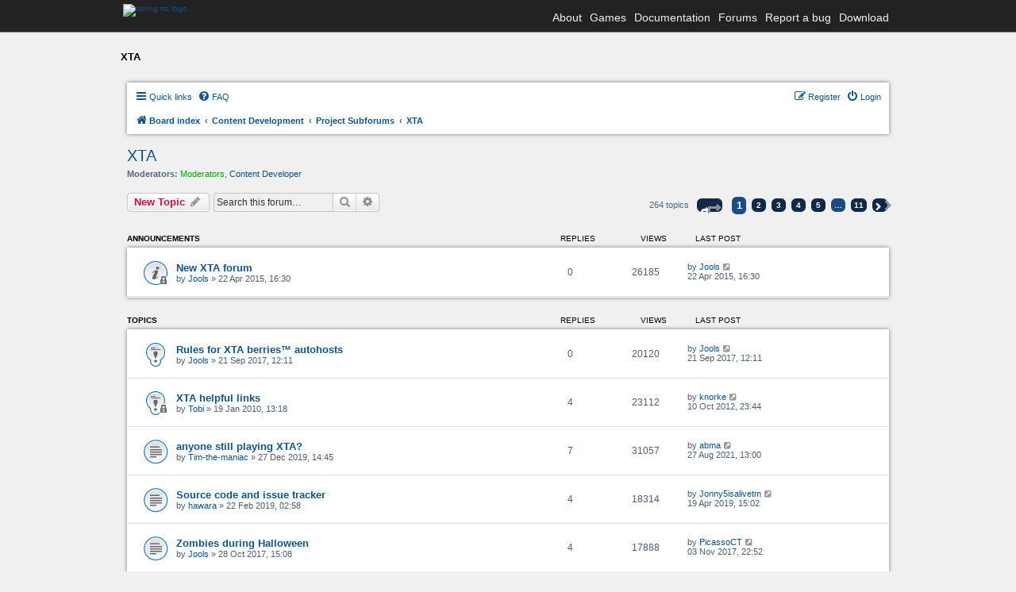

--- FILE ---
content_type: text/html; charset=UTF-8
request_url: https://springrts.com/phpbb/viewforum.php?f=48&sid=a14b3ff30f3cd003cefd2638f8ec19d7
body_size: 10141
content:
<!DOCTYPE html>
<html dir="ltr" lang="en-gb">
<head>
<meta charset="utf-8" />
<meta name="viewport" content="width=device-width" />
<link rel="stylesheet" href="/font-awesome/css/font-awesome.min.css">


	<link href="/fonts/freesans.css" rel="stylesheet" type="text/css" />
	<script src="/fonts/freesans_opera.js" type="text/javascript"></script>
	<link href="/styles.css?v=2" rel="stylesheet" type="text/css" />
	<script src="/external/lytebox/lytebox.js" type="text/javascript"></script>
	<link rel="stylesheet" href="/external/lytebox/lytebox.css" type="text/css" media="screen" />
	<link href='/phpbb/styles/spring/theme/header-navbar.css' rel='stylesheet' type='text/css' />

	<script type="text/javascript">
	// <![CDATA[
		// forum stylesheet isn't ready for smallscreen rendering yet
		if (document.URL.toLowerCase().search("phpbb") == -1) {
			document.write("<meta name='viewport' content='width=device-width, initial-scale=1.0' />");
		}
	// ]]>
	</script>

	


<title>XTA - Spring RTS Engine</title>

	<link rel="alternate" type="application/atom+xml" title="Feed - Spring RTS Engine" href="/phpbb/app.php/feed?sid=eebf3620ae94baafb887a383eed0c6e2" />	<link rel="alternate" type="application/atom+xml" title="Feed - News" href="/phpbb/app.php/feed?sid=eebf3620ae94baafb887a383eed0c6e2?mode=news" />				<link rel="alternate" type="application/atom+xml" title="Feed - Forum - XTA" href="/phpbb/app.php/feed?sid=eebf3620ae94baafb887a383eed0c6e2?f=48" />	
	<link rel="canonical" href="https://springrts.com/phpbb/viewforum.php?f=48" />

<!--
	phpBB style name: spring
	Based on style:   prosilver (this is the default phpBB3 style)
	Original author:  Tom Beddard ( http://www.subBlue.com/ )
	Modified by:
-->

<link href="./styles/spring/theme/print.css?assets_version=89" rel="stylesheet" type="text/css" media="print" title="printonly" />
<link href="./styles/spring/theme/stylesheet.css?assets_version=89" rel="stylesheet" type="text/css" media="screen, projection" />
<link href="./styles/spring/theme/en/stylesheet.css?assets_version=89" rel="stylesheet" type="text/css" media="screen, projection" />
<link href="./styles/spring/theme/responsive.css?assets_version=89" rel="stylesheet" type="text/css" media="only screen and (max-width: 700px), only screen and (max-device-width: 700px)" />



<!--[if lte IE 9]>
	<link href="./styles/spring/theme/tweaks.css?assets_version=89" rel="stylesheet" type="text/css" media="screen, projection" />
<![endif]-->

<link href="./styles/prosilver/theme/stylesheet.css?assets_version=89" rel="stylesheet" />

<link href="./styles/spring/theme/stylesheet.css?assets_version=89" rel="stylesheet" />





</head>
<body id="phpbb" class="nojs notouch section-viewforum ltr ">

<div id="wrapper">
	<div id="header">
		<div class="header-navbar-background">
			<div class="header-navbar-container">
				<a href="/"><img src="/images/spring-logo-header-small.png" class="spring-logo" alt="spring rts logo" /></a>
				<div class="header-navbar-menu">
					<ul>
						<li>
							<a href="/wiki/About">About</a>
						</li>

						<li>
							<a href="/wiki/Games">Games</a>
						</li>

						<li>
							<a href="/wiki">Documentation</a>
						</li>

						<li>
							<a href="/phpbb">Forums</a>
						</li>

						<li>
							<a href="/mantis">Report a bug</a>
						</li>

						<li>
							<a href="/wiki/Download">Download</a>
						</li>
					</ul>
				</div>
			</div>
		</div>
	</div>

	<div id="maincontentwrapper">
		<div class="locationbar">XTA</div>


<div id="wrap">
	<a id="top" class="anchor" accesskey="t"></a>
	<div id="page-header">
		<div class="headerbar">
			<div class="inner">

			<div id="site-description">
				<a id="logo" class="logo" href="./index.php?sid=eebf3620ae94baafb887a383eed0c6e2" title="Board index"><span class="imageset site_logo"></span></a>
				<h1>Spring RTS Engine</h1>
				<p>Open Source Realtime Strategy Game Engine</p>
				<p class="skiplink"><a href="#start_here">Skip to content</a></p>
			</div>

						<div id="search-box" class="search-box search-header">
				<form action="./search.php?sid=eebf3620ae94baafb887a383eed0c6e2" method="get" id="search">
				<fieldset>
					<input name="keywords" id="keywords" type="search" maxlength="128" title="Search for keywords" class="inputbox search tiny" size="20" value="" placeholder="Search…" />
					<button class="button icon-button search-icon" type="submit" title="Search">Search</button>
					<a href="./search.php?sid=eebf3620ae94baafb887a383eed0c6e2" class="button icon-button search-adv-icon" title="Advanced search">Advanced search</a>
					<input type="hidden" name="sid" value="eebf3620ae94baafb887a383eed0c6e2" />

				</fieldset>
				</form>
			</div>
			
			</div>
		</div>

		<div class="navbar" role="navigation">
	<div class="inner">

	<ul id="nav-main" class="nav-main linklist" role="menubar">

		<li id="quick-links" class="quick-links dropdown-container responsive-menu" data-skip-responsive="true">
			<a href="#" class="dropdown-trigger">
				<i class="icon fa-bars fa-fw" aria-hidden="true"></i><span>Quick links</span>
			</a>
			<div class="dropdown">
				<div class="pointer"><div class="pointer-inner"></div></div>
				<ul class="dropdown-contents" role="menu">
					
											<li class="separator"></li>
																									<li>
								<a href="./search.php?search_id=unanswered&amp;sid=eebf3620ae94baafb887a383eed0c6e2" role="menuitem">
									<i class="icon fa-file-o fa-fw icon-gray" aria-hidden="true"></i><span>Unanswered topics</span>
								</a>
							</li>
							<li>
								<a href="./search.php?search_id=active_topics&amp;sid=eebf3620ae94baafb887a383eed0c6e2" role="menuitem">
									<i class="icon fa-file-o fa-fw icon-blue" aria-hidden="true"></i><span>Active topics</span>
								</a>
							</li>
							<li class="separator"></li>
							<li>
								<a href="./search.php?sid=eebf3620ae94baafb887a383eed0c6e2" role="menuitem">
									<i class="icon fa-search fa-fw" aria-hidden="true"></i><span>Search</span>
								</a>
							</li>
					
										<li class="separator"></li>

									</ul>
			</div>
		</li>

				<li data-skip-responsive="true">
			<a href="/phpbb/app.php/help/faq?sid=eebf3620ae94baafb887a383eed0c6e2" rel="help" title="Frequently Asked Questions" role="menuitem">
				<i class="icon fa-question-circle fa-fw" aria-hidden="true"></i><span>FAQ</span>
			</a>
		</li>
						
			<li class="rightside"  data-skip-responsive="true">
			<a href="./ucp.php?mode=login&amp;redirect=viewforum.php%3Ff%3D48&amp;sid=eebf3620ae94baafb887a383eed0c6e2" title="Login" accesskey="x" role="menuitem">
				<i class="icon fa-power-off fa-fw" aria-hidden="true"></i><span>Login</span>
			</a>
		</li>
					<li class="rightside" data-skip-responsive="true">
				<a href="./ucp.php?mode=register&amp;sid=eebf3620ae94baafb887a383eed0c6e2" role="menuitem">
					<i class="icon fa-pencil-square-o  fa-fw" aria-hidden="true"></i><span>Register</span>
				</a>
			</li>
						</ul>

	<ul id="nav-breadcrumbs" class="nav-breadcrumbs linklist navlinks" role="menubar">
				
		
		<li class="breadcrumbs" itemscope itemtype="https://schema.org/BreadcrumbList">

			
							<span class="crumb" itemtype="https://schema.org/ListItem" itemprop="itemListElement" itemscope><a itemprop="item" href="./index.php?sid=eebf3620ae94baafb887a383eed0c6e2" accesskey="h" data-navbar-reference="index"><i class="icon fa-home fa-fw"></i><span itemprop="name">Board index</span></a><meta itemprop="position" content="1" /></span>

											
								<span class="crumb" itemtype="https://schema.org/ListItem" itemprop="itemListElement" itemscope data-forum-id="25"><a itemprop="item" href="./viewforum.php?f=25&amp;sid=eebf3620ae94baafb887a383eed0c6e2"><span itemprop="name">Content Development</span></a><meta itemprop="position" content="2" /></span>
															
								<span class="crumb" itemtype="https://schema.org/ListItem" itemprop="itemListElement" itemscope data-forum-id="47"><a itemprop="item" href="./viewforum.php?f=47&amp;sid=eebf3620ae94baafb887a383eed0c6e2"><span itemprop="name">Project Subforums</span></a><meta itemprop="position" content="3" /></span>
															
								<span class="crumb" itemtype="https://schema.org/ListItem" itemprop="itemListElement" itemscope data-forum-id="48"><a itemprop="item" href="./viewforum.php?f=48&amp;sid=eebf3620ae94baafb887a383eed0c6e2"><span itemprop="name">XTA</span></a><meta itemprop="position" content="4" /></span>
							
					</li>

		
					<li class="rightside responsive-search">
				<a href="./search.php?sid=eebf3620ae94baafb887a383eed0c6e2" title="View the advanced search options" role="menuitem">
					<i class="icon fa-search fa-fw" aria-hidden="true"></i><span class="sr-only">Search</span>
				</a>
			</li>
			</ul>

	</div>
</div>
	</div>

	
	<a id="start_here" class="anchor"></a>
	<div id="page-body">
		
		<h2 class="forum-title"><a href="./viewforum.php?f=48&amp;sid=eebf3620ae94baafb887a383eed0c6e2">XTA</a></h2>
<div>
	<!-- NOTE: remove the style="display: none" when you want to have the forum description on the forum body -->
	<div style="display: none !important;">Hearken back to the days of yore and enjoy the first major Spring module!<br /></div>	<p><strong>Moderators:</strong> <a style="color:#00AA00;" href="./memberlist.php?mode=group&amp;g=1643&amp;sid=eebf3620ae94baafb887a383eed0c6e2">Moderators</a>, <a href="./memberlist.php?mode=group&amp;g=3621&amp;sid=eebf3620ae94baafb887a383eed0c6e2">Content Developer</a></p></div>



	<div class="action-bar bar-top">

				
		<a href="./posting.php?mode=post&amp;f=48&amp;sid=eebf3620ae94baafb887a383eed0c6e2" class="button" title="Post a new topic">
							<span>New Topic</span> <i class="icon fa-pencil fa-fw" aria-hidden="true"></i>
					</a>
				
			<div class="search-box" role="search">
			<form method="get" id="forum-search" action="./search.php?sid=eebf3620ae94baafb887a383eed0c6e2">
			<fieldset>
				<input class="inputbox search tiny" type="search" name="keywords" id="search_keywords" size="20" placeholder="Search this forum…" />
				<button class="button button-search" type="submit" title="Search">
					<i class="icon fa-search fa-fw" aria-hidden="true"></i><span class="sr-only">Search</span>
				</button>
				<a href="./search.php?fid%5B%5D=48&amp;sid=eebf3620ae94baafb887a383eed0c6e2" class="button button-search-end" title="Advanced search">
					<i class="icon fa-cog fa-fw" aria-hidden="true"></i><span class="sr-only">Advanced search</span>
				</a>
				<input type="hidden" name="fid[0]" value="48" />
<input type="hidden" name="sid" value="eebf3620ae94baafb887a383eed0c6e2" />

			</fieldset>
			</form>
		</div>
	
	<div class="pagination">
				264 topics
					<ul>
	<li class="dropdown-container dropdown-button-control dropdown-page-jump page-jump">
		<a class="button button-icon-only dropdown-trigger" href="#" title="Click to jump to page…" role="button"><i class="icon fa-level-down fa-rotate-270" aria-hidden="true"></i><span class="sr-only">Page <strong>1</strong> of <strong>11</strong></span></a>
		<div class="dropdown">
			<div class="pointer"><div class="pointer-inner"></div></div>
			<ul class="dropdown-contents">
				<li>Jump to page:</li>
				<li class="page-jump-form">
					<input type="number" name="page-number" min="1" max="999999" title="Enter the page number you wish to go to" class="inputbox tiny" data-per-page="25" data-base-url=".&#x2F;viewforum.php&#x3F;f&#x3D;48&amp;amp&#x3B;sid&#x3D;eebf3620ae94baafb887a383eed0c6e2" data-start-name="start" />
					<input class="button2" value="Go" type="button" />
				</li>
			</ul>
		</div>
	</li>
		<li class="active"><span>1</span></li>
				<li><a class="button" href="./viewforum.php?f=48&amp;sid=eebf3620ae94baafb887a383eed0c6e2&amp;start=25" role="button">2</a></li>
				<li><a class="button" href="./viewforum.php?f=48&amp;sid=eebf3620ae94baafb887a383eed0c6e2&amp;start=50" role="button">3</a></li>
				<li><a class="button" href="./viewforum.php?f=48&amp;sid=eebf3620ae94baafb887a383eed0c6e2&amp;start=75" role="button">4</a></li>
				<li><a class="button" href="./viewforum.php?f=48&amp;sid=eebf3620ae94baafb887a383eed0c6e2&amp;start=100" role="button">5</a></li>
			<li class="ellipsis" role="separator"><span>…</span></li>
				<li><a class="button" href="./viewforum.php?f=48&amp;sid=eebf3620ae94baafb887a383eed0c6e2&amp;start=250" role="button">11</a></li>
				<li class="arrow next"><a class="button button-icon-only" href="./viewforum.php?f=48&amp;sid=eebf3620ae94baafb887a383eed0c6e2&amp;start=25" rel="next" role="button"><i class="icon fa-chevron-right fa-fw" aria-hidden="true"></i><span class="sr-only">Next</span></a></li>
	</ul>
			</div>

	</div>




	
			<div class="forumbg announcement">
		<div class="inner">
		<ul class="topiclist">
			<li class="header">
				<dl class="row-item">
					<dt><div class="list-inner">Announcements</div></dt>
					<dd class="posts">Replies</dd>
					<dd class="views">Views</dd>
					<dd class="lastpost"><span>Last post</span></dd>
				</dl>
			</li>
		</ul>
		<ul class="topiclist topics">
	
				<li class="row bg1 announce">
						<dl class="row-item announce_read_locked">
				<dt title="This topic is locked, you cannot edit posts or make further replies.">
										<div class="list-inner">
																		<a href="./viewtopic.php?t=33408&amp;sid=eebf3620ae94baafb887a383eed0c6e2" class="topictitle">New XTA forum</a>																								<br />
						
												<div class="responsive-show" style="display: none;">
							Last post by <a href="./memberlist.php?mode=viewprofile&amp;u=7909&amp;sid=eebf3620ae94baafb887a383eed0c6e2" class="username">Jools</a> &laquo; <a href="./viewtopic.php?p=569080&amp;sid=eebf3620ae94baafb887a383eed0c6e2#p569080" title="Go to last post"><time datetime="2015-04-22T14:30:27+00:00">22 Apr 2015, 16:30</time></a>
													</div>
													
						<div class="topic-poster responsive-hide left-box">
																												by <a href="./memberlist.php?mode=viewprofile&amp;u=7909&amp;sid=eebf3620ae94baafb887a383eed0c6e2" class="username">Jools</a> &raquo; <time datetime="2015-04-22T14:30:27+00:00">22 Apr 2015, 16:30</time>
																				</div>

						
											</div>
				</dt>
				<dd class="posts">0 <dfn>Replies</dfn></dd>
				<dd class="views">26185 <dfn>Views</dfn></dd>
				<dd class="lastpost">
					<span><dfn>Last post </dfn>by <a href="./memberlist.php?mode=viewprofile&amp;u=7909&amp;sid=eebf3620ae94baafb887a383eed0c6e2" class="username">Jools</a>													<a href="./viewtopic.php?p=569080&amp;sid=eebf3620ae94baafb887a383eed0c6e2#p569080" title="Go to last post">
								<i class="icon fa-external-link-square fa-fw icon-lightgray icon-md" aria-hidden="true"></i><span class="sr-only"></span>
							</a>
												<br /><time datetime="2015-04-22T14:30:27+00:00">22 Apr 2015, 16:30</time>
					</span>
				</dd>
			</dl>
					</li>
		
	

			</ul>
		</div>
	</div>
	
			<div class="forumbg">
		<div class="inner">
		<ul class="topiclist">
			<li class="header">
				<dl class="row-item">
					<dt><div class="list-inner">Topics</div></dt>
					<dd class="posts">Replies</dd>
					<dd class="views">Views</dd>
					<dd class="lastpost"><span>Last post</span></dd>
				</dl>
			</li>
		</ul>
		<ul class="topiclist topics">
	
				<li class="row bg2 sticky">
						<dl class="row-item sticky_read">
				<dt title="No unread posts">
										<div class="list-inner">
																		<a href="./viewtopic.php?t=36422&amp;sid=eebf3620ae94baafb887a383eed0c6e2" class="topictitle">Rules for XTA berries™ autohosts</a>																								<br />
						
												<div class="responsive-show" style="display: none;">
							Last post by <a href="./memberlist.php?mode=viewprofile&amp;u=7909&amp;sid=eebf3620ae94baafb887a383eed0c6e2" class="username">Jools</a> &laquo; <a href="./viewtopic.php?p=583656&amp;sid=eebf3620ae94baafb887a383eed0c6e2#p583656" title="Go to last post"><time datetime="2017-09-21T10:11:55+00:00">21 Sep 2017, 12:11</time></a>
													</div>
													
						<div class="topic-poster responsive-hide left-box">
																												by <a href="./memberlist.php?mode=viewprofile&amp;u=7909&amp;sid=eebf3620ae94baafb887a383eed0c6e2" class="username">Jools</a> &raquo; <time datetime="2017-09-21T10:11:55+00:00">21 Sep 2017, 12:11</time>
																				</div>

						
											</div>
				</dt>
				<dd class="posts">0 <dfn>Replies</dfn></dd>
				<dd class="views">20120 <dfn>Views</dfn></dd>
				<dd class="lastpost">
					<span><dfn>Last post </dfn>by <a href="./memberlist.php?mode=viewprofile&amp;u=7909&amp;sid=eebf3620ae94baafb887a383eed0c6e2" class="username">Jools</a>													<a href="./viewtopic.php?p=583656&amp;sid=eebf3620ae94baafb887a383eed0c6e2#p583656" title="Go to last post">
								<i class="icon fa-external-link-square fa-fw icon-lightgray icon-md" aria-hidden="true"></i><span class="sr-only"></span>
							</a>
												<br /><time datetime="2017-09-21T10:11:55+00:00">21 Sep 2017, 12:11</time>
					</span>
				</dd>
			</dl>
					</li>
		
	

	
	
				<li class="row bg1 sticky">
						<dl class="row-item sticky_read_locked">
				<dt title="This topic is locked, you cannot edit posts or make further replies.">
										<div class="list-inner">
																		<a href="./viewtopic.php?t=21739&amp;sid=eebf3620ae94baafb887a383eed0c6e2" class="topictitle">XTA helpful links</a>																								<br />
						
												<div class="responsive-show" style="display: none;">
							Last post by <a href="./memberlist.php?mode=viewprofile&amp;u=1561&amp;sid=eebf3620ae94baafb887a383eed0c6e2" class="username">knorke</a> &laquo; <a href="./viewtopic.php?p=529973&amp;sid=eebf3620ae94baafb887a383eed0c6e2#p529973" title="Go to last post"><time datetime="2012-10-10T21:44:42+00:00">10 Oct 2012, 23:44</time></a>
													</div>
														<span class="responsive-show left-box" style="display: none;">Replies: <strong>4</strong></span>
													
						<div class="topic-poster responsive-hide left-box">
																												by <a href="./memberlist.php?mode=viewprofile&amp;u=596&amp;sid=eebf3620ae94baafb887a383eed0c6e2" class="username">Tobi</a> &raquo; <time datetime="2010-01-19T12:18:23+00:00">19 Jan 2010, 13:18</time>
																				</div>

						
											</div>
				</dt>
				<dd class="posts">4 <dfn>Replies</dfn></dd>
				<dd class="views">23112 <dfn>Views</dfn></dd>
				<dd class="lastpost">
					<span><dfn>Last post </dfn>by <a href="./memberlist.php?mode=viewprofile&amp;u=1561&amp;sid=eebf3620ae94baafb887a383eed0c6e2" class="username">knorke</a>													<a href="./viewtopic.php?p=529973&amp;sid=eebf3620ae94baafb887a383eed0c6e2#p529973" title="Go to last post">
								<i class="icon fa-external-link-square fa-fw icon-lightgray icon-md" aria-hidden="true"></i><span class="sr-only"></span>
							</a>
												<br /><time datetime="2012-10-10T21:44:42+00:00">10 Oct 2012, 23:44</time>
					</span>
				</dd>
			</dl>
					</li>
		
	

	
	
				<li class="row bg2">
						<dl class="row-item topic_read">
				<dt title="No unread posts">
										<div class="list-inner">
																		<a href="./viewtopic.php?t=40503&amp;sid=eebf3620ae94baafb887a383eed0c6e2" class="topictitle">anyone still playing XTA?</a>																								<br />
						
												<div class="responsive-show" style="display: none;">
							Last post by <a href="./memberlist.php?mode=viewprofile&amp;u=8601&amp;sid=eebf3620ae94baafb887a383eed0c6e2" class="username">abma</a> &laquo; <a href="./viewtopic.php?p=599387&amp;sid=eebf3620ae94baafb887a383eed0c6e2#p599387" title="Go to last post"><time datetime="2021-08-27T11:00:16+00:00">27 Aug 2021, 13:00</time></a>
													</div>
														<span class="responsive-show left-box" style="display: none;">Replies: <strong>7</strong></span>
													
						<div class="topic-poster responsive-hide left-box">
																												by <a href="./memberlist.php?mode=viewprofile&amp;u=2588&amp;sid=eebf3620ae94baafb887a383eed0c6e2" class="username">Tim-the-maniac</a> &raquo; <time datetime="2019-12-27T13:45:44+00:00">27 Dec 2019, 14:45</time>
																				</div>

						
											</div>
				</dt>
				<dd class="posts">7 <dfn>Replies</dfn></dd>
				<dd class="views">31057 <dfn>Views</dfn></dd>
				<dd class="lastpost">
					<span><dfn>Last post </dfn>by <a href="./memberlist.php?mode=viewprofile&amp;u=8601&amp;sid=eebf3620ae94baafb887a383eed0c6e2" class="username">abma</a>													<a href="./viewtopic.php?p=599387&amp;sid=eebf3620ae94baafb887a383eed0c6e2#p599387" title="Go to last post">
								<i class="icon fa-external-link-square fa-fw icon-lightgray icon-md" aria-hidden="true"></i><span class="sr-only"></span>
							</a>
												<br /><time datetime="2021-08-27T11:00:16+00:00">27 Aug 2021, 13:00</time>
					</span>
				</dd>
			</dl>
					</li>
		
	

	
	
				<li class="row bg1">
						<dl class="row-item topic_read">
				<dt title="No unread posts">
										<div class="list-inner">
																		<a href="./viewtopic.php?t=39075&amp;sid=eebf3620ae94baafb887a383eed0c6e2" class="topictitle">Source code and issue tracker</a>																								<br />
						
												<div class="responsive-show" style="display: none;">
							Last post by <a href="./memberlist.php?mode=viewprofile&amp;u=2444&amp;sid=eebf3620ae94baafb887a383eed0c6e2" class="username">Jonny5isalivetm</a> &laquo; <a href="./viewtopic.php?p=590759&amp;sid=eebf3620ae94baafb887a383eed0c6e2#p590759" title="Go to last post"><time datetime="2019-04-19T13:02:02+00:00">19 Apr 2019, 15:02</time></a>
													</div>
														<span class="responsive-show left-box" style="display: none;">Replies: <strong>4</strong></span>
													
						<div class="topic-poster responsive-hide left-box">
																												by <a href="./memberlist.php?mode=viewprofile&amp;u=27625&amp;sid=eebf3620ae94baafb887a383eed0c6e2" class="username">hawara</a> &raquo; <time datetime="2019-02-22T01:58:13+00:00">22 Feb 2019, 02:58</time>
																				</div>

						
											</div>
				</dt>
				<dd class="posts">4 <dfn>Replies</dfn></dd>
				<dd class="views">18314 <dfn>Views</dfn></dd>
				<dd class="lastpost">
					<span><dfn>Last post </dfn>by <a href="./memberlist.php?mode=viewprofile&amp;u=2444&amp;sid=eebf3620ae94baafb887a383eed0c6e2" class="username">Jonny5isalivetm</a>													<a href="./viewtopic.php?p=590759&amp;sid=eebf3620ae94baafb887a383eed0c6e2#p590759" title="Go to last post">
								<i class="icon fa-external-link-square fa-fw icon-lightgray icon-md" aria-hidden="true"></i><span class="sr-only"></span>
							</a>
												<br /><time datetime="2019-04-19T13:02:02+00:00">19 Apr 2019, 15:02</time>
					</span>
				</dd>
			</dl>
					</li>
		
	

	
	
				<li class="row bg2">
						<dl class="row-item topic_read">
				<dt title="No unread posts">
										<div class="list-inner">
																		<a href="./viewtopic.php?t=36521&amp;sid=eebf3620ae94baafb887a383eed0c6e2" class="topictitle">Zombies during Halloween</a>																								<br />
						
												<div class="responsive-show" style="display: none;">
							Last post by <a href="./memberlist.php?mode=viewprofile&amp;u=1437&amp;sid=eebf3620ae94baafb887a383eed0c6e2" class="username">PicassoCT</a> &laquo; <a href="./viewtopic.php?p=584075&amp;sid=eebf3620ae94baafb887a383eed0c6e2#p584075" title="Go to last post"><time datetime="2017-11-03T21:52:51+00:00">03 Nov 2017, 22:52</time></a>
													</div>
														<span class="responsive-show left-box" style="display: none;">Replies: <strong>4</strong></span>
													
						<div class="topic-poster responsive-hide left-box">
																												by <a href="./memberlist.php?mode=viewprofile&amp;u=7909&amp;sid=eebf3620ae94baafb887a383eed0c6e2" class="username">Jools</a> &raquo; <time datetime="2017-10-28T13:08:27+00:00">28 Oct 2017, 15:08</time>
																				</div>

						
											</div>
				</dt>
				<dd class="posts">4 <dfn>Replies</dfn></dd>
				<dd class="views">17888 <dfn>Views</dfn></dd>
				<dd class="lastpost">
					<span><dfn>Last post </dfn>by <a href="./memberlist.php?mode=viewprofile&amp;u=1437&amp;sid=eebf3620ae94baafb887a383eed0c6e2" class="username">PicassoCT</a>													<a href="./viewtopic.php?p=584075&amp;sid=eebf3620ae94baafb887a383eed0c6e2#p584075" title="Go to last post">
								<i class="icon fa-external-link-square fa-fw icon-lightgray icon-md" aria-hidden="true"></i><span class="sr-only"></span>
							</a>
												<br /><time datetime="2017-11-03T21:52:51+00:00">03 Nov 2017, 22:52</time>
					</span>
				</dd>
			</dl>
					</li>
		
	

	
	
				<li class="row bg1">
						<dl class="row-item topic_read">
				<dt title="No unread posts">
										<div class="list-inner">
																		<a href="./viewtopic.php?t=34167&amp;sid=eebf3620ae94baafb887a383eed0c6e2" class="topictitle">XTA 9.75</a>																								<br />
						
												<div class="responsive-show" style="display: none;">
							Last post by <a href="./memberlist.php?mode=viewprofile&amp;u=7909&amp;sid=eebf3620ae94baafb887a383eed0c6e2" class="username">Jools</a> &laquo; <a href="./viewtopic.php?p=582693&amp;sid=eebf3620ae94baafb887a383eed0c6e2#p582693" title="Go to last post"><time datetime="2017-07-14T11:17:19+00:00">14 Jul 2017, 13:17</time></a>
													</div>
														<span class="responsive-show left-box" style="display: none;">Replies: <strong>10</strong></span>
													
						<div class="topic-poster responsive-hide left-box">
																												by <a href="./memberlist.php?mode=viewprofile&amp;u=7909&amp;sid=eebf3620ae94baafb887a383eed0c6e2" class="username">Jools</a> &raquo; <time datetime="2015-12-18T21:49:34+00:00">18 Dec 2015, 22:49</time>
																				</div>

						
											</div>
				</dt>
				<dd class="posts">10 <dfn>Replies</dfn></dd>
				<dd class="views">23902 <dfn>Views</dfn></dd>
				<dd class="lastpost">
					<span><dfn>Last post </dfn>by <a href="./memberlist.php?mode=viewprofile&amp;u=7909&amp;sid=eebf3620ae94baafb887a383eed0c6e2" class="username">Jools</a>													<a href="./viewtopic.php?p=582693&amp;sid=eebf3620ae94baafb887a383eed0c6e2#p582693" title="Go to last post">
								<i class="icon fa-external-link-square fa-fw icon-lightgray icon-md" aria-hidden="true"></i><span class="sr-only"></span>
							</a>
												<br /><time datetime="2017-07-14T11:17:19+00:00">14 Jul 2017, 13:17</time>
					</span>
				</dd>
			</dl>
					</li>
		
	

	
	
				<li class="row bg2">
						<dl class="row-item topic_read">
				<dt title="No unread posts">
										<div class="list-inner">
																		<a href="./viewtopic.php?t=36261&amp;sid=eebf3620ae94baafb887a383eed0c6e2" class="topictitle">XTA event still today</a>																								<br />
						
												<div class="responsive-show" style="display: none;">
							Last post by <a href="./memberlist.php?mode=viewprofile&amp;u=7909&amp;sid=eebf3620ae94baafb887a383eed0c6e2" class="username">Jools</a> &laquo; <a href="./viewtopic.php?p=582378&amp;sid=eebf3620ae94baafb887a383eed0c6e2#p582378" title="Go to last post"><time datetime="2017-06-18T06:40:38+00:00">18 Jun 2017, 08:40</time></a>
													</div>
													
						<div class="topic-poster responsive-hide left-box">
																												by <a href="./memberlist.php?mode=viewprofile&amp;u=7909&amp;sid=eebf3620ae94baafb887a383eed0c6e2" class="username">Jools</a> &raquo; <time datetime="2017-06-18T06:40:38+00:00">18 Jun 2017, 08:40</time>
																				</div>

						
											</div>
				</dt>
				<dd class="posts">0 <dfn>Replies</dfn></dd>
				<dd class="views">19624 <dfn>Views</dfn></dd>
				<dd class="lastpost">
					<span><dfn>Last post </dfn>by <a href="./memberlist.php?mode=viewprofile&amp;u=7909&amp;sid=eebf3620ae94baafb887a383eed0c6e2" class="username">Jools</a>													<a href="./viewtopic.php?p=582378&amp;sid=eebf3620ae94baafb887a383eed0c6e2#p582378" title="Go to last post">
								<i class="icon fa-external-link-square fa-fw icon-lightgray icon-md" aria-hidden="true"></i><span class="sr-only"></span>
							</a>
												<br /><time datetime="2017-06-18T06:40:38+00:00">18 Jun 2017, 08:40</time>
					</span>
				</dd>
			</dl>
					</li>
		
	

	
	
				<li class="row bg1">
						<dl class="row-item topic_read">
				<dt title="No unread posts">
										<div class="list-inner">
																		<a href="./viewtopic.php?t=35516&amp;sid=eebf3620ae94baafb887a383eed0c6e2" class="topictitle">Persona non-grata</a>																								<br />
						
												<div class="responsive-show" style="display: none;">
							Last post by <a href="./memberlist.php?mode=viewprofile&amp;u=1624&amp;sid=eebf3620ae94baafb887a383eed0c6e2" class="username">Peet</a> &laquo; <a href="./viewtopic.php?p=579307&amp;sid=eebf3620ae94baafb887a383eed0c6e2#p579307" title="Go to last post"><time datetime="2016-09-14T18:14:45+00:00">14 Sep 2016, 20:14</time></a>
													</div>
														<span class="responsive-show left-box" style="display: none;">Replies: <strong>6</strong></span>
													
						<div class="topic-poster responsive-hide left-box">
																												by <a href="./memberlist.php?mode=viewprofile&amp;u=7909&amp;sid=eebf3620ae94baafb887a383eed0c6e2" class="username">Jools</a> &raquo; <time datetime="2016-09-07T15:17:06+00:00">07 Sep 2016, 17:17</time>
																				</div>

						
											</div>
				</dt>
				<dd class="posts">6 <dfn>Replies</dfn></dd>
				<dd class="views">20647 <dfn>Views</dfn></dd>
				<dd class="lastpost">
					<span><dfn>Last post </dfn>by <a href="./memberlist.php?mode=viewprofile&amp;u=1624&amp;sid=eebf3620ae94baafb887a383eed0c6e2" class="username">Peet</a>													<a href="./viewtopic.php?p=579307&amp;sid=eebf3620ae94baafb887a383eed0c6e2#p579307" title="Go to last post">
								<i class="icon fa-external-link-square fa-fw icon-lightgray icon-md" aria-hidden="true"></i><span class="sr-only"></span>
							</a>
												<br /><time datetime="2016-09-14T18:14:45+00:00">14 Sep 2016, 20:14</time>
					</span>
				</dd>
			</dl>
					</li>
		
	

	
	
				<li class="row bg2">
						<dl class="row-item topic_read">
				<dt title="No unread posts">
										<div class="list-inner">
																		<a href="./viewtopic.php?t=34151&amp;sid=eebf3620ae94baafb887a383eed0c6e2" class="topictitle">New logotype?</a>																								<br />
						
												<div class="responsive-show" style="display: none;">
							Last post by <a href="./memberlist.php?mode=viewprofile&amp;u=7909&amp;sid=eebf3620ae94baafb887a383eed0c6e2" class="username">Jools</a> &laquo; <a href="./viewtopic.php?p=577533&amp;sid=eebf3620ae94baafb887a383eed0c6e2#p577533" title="Go to last post"><time datetime="2016-05-18T08:21:23+00:00">18 May 2016, 10:21</time></a>
													</div>
														<span class="responsive-show left-box" style="display: none;">Replies: <strong>9</strong></span>
													
						<div class="topic-poster responsive-hide left-box">
														<i class="icon fa-paperclip fa-fw" aria-hidden="true"></i>														by <a href="./memberlist.php?mode=viewprofile&amp;u=7909&amp;sid=eebf3620ae94baafb887a383eed0c6e2" class="username">Jools</a> &raquo; <time datetime="2015-12-15T10:13:40+00:00">15 Dec 2015, 11:13</time>
																				</div>

						
											</div>
				</dt>
				<dd class="posts">9 <dfn>Replies</dfn></dd>
				<dd class="views">24271 <dfn>Views</dfn></dd>
				<dd class="lastpost">
					<span><dfn>Last post </dfn>by <a href="./memberlist.php?mode=viewprofile&amp;u=7909&amp;sid=eebf3620ae94baafb887a383eed0c6e2" class="username">Jools</a>													<a href="./viewtopic.php?p=577533&amp;sid=eebf3620ae94baafb887a383eed0c6e2#p577533" title="Go to last post">
								<i class="icon fa-external-link-square fa-fw icon-lightgray icon-md" aria-hidden="true"></i><span class="sr-only"></span>
							</a>
												<br /><time datetime="2016-05-18T08:21:23+00:00">18 May 2016, 10:21</time>
					</span>
				</dd>
			</dl>
					</li>
		
	

	
	
				<li class="row bg1">
						<dl class="row-item topic_read_hot">
				<dt title="No unread posts">
										<div class="list-inner">
																		<a href="./viewtopic.php?t=33364&amp;sid=eebf3620ae94baafb887a383eed0c6e2" class="topictitle">XTA repository relocation</a>																								<br />
						
												<div class="responsive-show" style="display: none;">
							Last post by <a href="./memberlist.php?mode=viewprofile&amp;u=7909&amp;sid=eebf3620ae94baafb887a383eed0c6e2" class="username">Jools</a> &laquo; <a href="./viewtopic.php?p=574739&amp;sid=eebf3620ae94baafb887a383eed0c6e2#p574739" title="Go to last post"><time datetime="2015-12-13T13:33:32+00:00">13 Dec 2015, 14:33</time></a>
													</div>
														<span class="responsive-show left-box" style="display: none;">Replies: <strong>27</strong></span>
													
						<div class="topic-poster responsive-hide left-box">
																												by <a href="./memberlist.php?mode=viewprofile&amp;u=8634&amp;sid=eebf3620ae94baafb887a383eed0c6e2" class="username">Deadnight Warrior</a> &raquo; <time datetime="2015-04-05T22:43:16+00:00">06 Apr 2015, 00:43</time>
																				</div>

												<div class="pagination">
							<span><i class="icon fa-clone fa-fw" aria-hidden="true"></i></span>
							<ul>
															<li><a class="button" href="./viewtopic.php?t=33364&amp;sid=eebf3620ae94baafb887a383eed0c6e2">1</a></li>
																							<li><a class="button" href="./viewtopic.php?t=33364&amp;sid=eebf3620ae94baafb887a383eed0c6e2&amp;start=20">2</a></li>
																																													</ul>
						</div>
						
											</div>
				</dt>
				<dd class="posts">27 <dfn>Replies</dfn></dd>
				<dd class="views">37956 <dfn>Views</dfn></dd>
				<dd class="lastpost">
					<span><dfn>Last post </dfn>by <a href="./memberlist.php?mode=viewprofile&amp;u=7909&amp;sid=eebf3620ae94baafb887a383eed0c6e2" class="username">Jools</a>													<a href="./viewtopic.php?p=574739&amp;sid=eebf3620ae94baafb887a383eed0c6e2#p574739" title="Go to last post">
								<i class="icon fa-external-link-square fa-fw icon-lightgray icon-md" aria-hidden="true"></i><span class="sr-only"></span>
							</a>
												<br /><time datetime="2015-12-13T13:33:32+00:00">13 Dec 2015, 14:33</time>
					</span>
				</dd>
			</dl>
					</li>
		
	

	
	
				<li class="row bg2">
						<dl class="row-item topic_read">
				<dt title="No unread posts">
										<div class="list-inner">
																		<a href="./viewtopic.php?t=34089&amp;sid=eebf3620ae94baafb887a383eed0c6e2" class="topictitle">LAN party on 27.11</a>																								<br />
						
												<div class="responsive-show" style="display: none;">
							Last post by <a href="./memberlist.php?mode=viewprofile&amp;u=7909&amp;sid=eebf3620ae94baafb887a383eed0c6e2" class="username">Jools</a> &laquo; <a href="./viewtopic.php?p=574389&amp;sid=eebf3620ae94baafb887a383eed0c6e2#p574389" title="Go to last post"><time datetime="2015-11-27T14:01:32+00:00">27 Nov 2015, 15:01</time></a>
													</div>
														<span class="responsive-show left-box" style="display: none;">Replies: <strong>3</strong></span>
													
						<div class="topic-poster responsive-hide left-box">
																												by <a href="./memberlist.php?mode=viewprofile&amp;u=7909&amp;sid=eebf3620ae94baafb887a383eed0c6e2" class="username">Jools</a> &raquo; <time datetime="2015-11-26T14:52:13+00:00">26 Nov 2015, 15:52</time>
																				</div>

						
											</div>
				</dt>
				<dd class="posts">3 <dfn>Replies</dfn></dd>
				<dd class="views">16944 <dfn>Views</dfn></dd>
				<dd class="lastpost">
					<span><dfn>Last post </dfn>by <a href="./memberlist.php?mode=viewprofile&amp;u=7909&amp;sid=eebf3620ae94baafb887a383eed0c6e2" class="username">Jools</a>													<a href="./viewtopic.php?p=574389&amp;sid=eebf3620ae94baafb887a383eed0c6e2#p574389" title="Go to last post">
								<i class="icon fa-external-link-square fa-fw icon-lightgray icon-md" aria-hidden="true"></i><span class="sr-only"></span>
							</a>
												<br /><time datetime="2015-11-27T14:01:32+00:00">27 Nov 2015, 15:01</time>
					</span>
				</dd>
			</dl>
					</li>
		
	

	
	
				<li class="row bg1">
						<dl class="row-item topic_read">
				<dt title="No unread posts">
										<div class="list-inner">
																		<a href="./viewtopic.php?t=33805&amp;sid=eebf3620ae94baafb887a383eed0c6e2" class="topictitle">About autohosts closing battles</a>																								<br />
						
												<div class="responsive-show" style="display: none;">
							Last post by <a href="./memberlist.php?mode=viewprofile&amp;u=7909&amp;sid=eebf3620ae94baafb887a383eed0c6e2" class="username">Jools</a> &laquo; <a href="./viewtopic.php?p=572636&amp;sid=eebf3620ae94baafb887a383eed0c6e2#p572636" title="Go to last post"><time datetime="2015-08-21T13:34:22+00:00">21 Aug 2015, 15:34</time></a>
													</div>
													
						<div class="topic-poster responsive-hide left-box">
																												by <a href="./memberlist.php?mode=viewprofile&amp;u=7909&amp;sid=eebf3620ae94baafb887a383eed0c6e2" class="username">Jools</a> &raquo; <time datetime="2015-08-21T13:34:22+00:00">21 Aug 2015, 15:34</time>
																				</div>

						
											</div>
				</dt>
				<dd class="posts">0 <dfn>Replies</dfn></dd>
				<dd class="views">15372 <dfn>Views</dfn></dd>
				<dd class="lastpost">
					<span><dfn>Last post </dfn>by <a href="./memberlist.php?mode=viewprofile&amp;u=7909&amp;sid=eebf3620ae94baafb887a383eed0c6e2" class="username">Jools</a>													<a href="./viewtopic.php?p=572636&amp;sid=eebf3620ae94baafb887a383eed0c6e2#p572636" title="Go to last post">
								<i class="icon fa-external-link-square fa-fw icon-lightgray icon-md" aria-hidden="true"></i><span class="sr-only"></span>
							</a>
												<br /><time datetime="2015-08-21T13:34:22+00:00">21 Aug 2015, 15:34</time>
					</span>
				</dd>
			</dl>
					</li>
		
	

	
	
				<li class="row bg2">
						<dl class="row-item topic_read_hot">
				<dt title="No unread posts">
										<div class="list-inner">
																		<a href="./viewtopic.php?t=33615&amp;sid=eebf3620ae94baafb887a383eed0c6e2" class="topictitle">Clarification</a>																								<br />
						
												<div class="responsive-show" style="display: none;">
							Last post by <a href="./memberlist.php?mode=viewprofile&amp;u=1624&amp;sid=eebf3620ae94baafb887a383eed0c6e2" class="username">Peet</a> &laquo; <a href="./viewtopic.php?p=571407&amp;sid=eebf3620ae94baafb887a383eed0c6e2#p571407" title="Go to last post"><time datetime="2015-07-13T22:24:48+00:00">14 Jul 2015, 00:24</time></a>
													</div>
														<span class="responsive-show left-box" style="display: none;">Replies: <strong>28</strong></span>
													
						<div class="topic-poster responsive-hide left-box">
																												by <a href="./memberlist.php?mode=viewprofile&amp;u=7909&amp;sid=eebf3620ae94baafb887a383eed0c6e2" class="username">Jools</a> &raquo; <time datetime="2015-06-26T09:03:43+00:00">26 Jun 2015, 11:03</time>
																				</div>

												<div class="pagination">
							<span><i class="icon fa-clone fa-fw" aria-hidden="true"></i></span>
							<ul>
															<li><a class="button" href="./viewtopic.php?t=33615&amp;sid=eebf3620ae94baafb887a383eed0c6e2">1</a></li>
																							<li><a class="button" href="./viewtopic.php?t=33615&amp;sid=eebf3620ae94baafb887a383eed0c6e2&amp;start=20">2</a></li>
																																													</ul>
						</div>
						
											</div>
				</dt>
				<dd class="posts">28 <dfn>Replies</dfn></dd>
				<dd class="views">38416 <dfn>Views</dfn></dd>
				<dd class="lastpost">
					<span><dfn>Last post </dfn>by <a href="./memberlist.php?mode=viewprofile&amp;u=1624&amp;sid=eebf3620ae94baafb887a383eed0c6e2" class="username">Peet</a>													<a href="./viewtopic.php?p=571407&amp;sid=eebf3620ae94baafb887a383eed0c6e2#p571407" title="Go to last post">
								<i class="icon fa-external-link-square fa-fw icon-lightgray icon-md" aria-hidden="true"></i><span class="sr-only"></span>
							</a>
												<br /><time datetime="2015-07-13T22:24:48+00:00">14 Jul 2015, 00:24</time>
					</span>
				</dd>
			</dl>
					</li>
		
	

	
	
				<li class="row bg1">
						<dl class="row-item topic_read_locked">
				<dt title="This topic is locked, you cannot edit posts or make further replies.">
										<div class="list-inner">
																		<a href="./viewtopic.php?t=33609&amp;sid=eebf3620ae94baafb887a383eed0c6e2" class="topictitle">Its time we have moderators again</a>																								<br />
						
												<div class="responsive-show" style="display: none;">
							Last post by <a href="./memberlist.php?mode=viewprofile&amp;u=7229&amp;sid=eebf3620ae94baafb887a383eed0c6e2" class="username">Silentwings</a> &laquo; <a href="./viewtopic.php?p=570837&amp;sid=eebf3620ae94baafb887a383eed0c6e2#p570837" title="Go to last post"><time datetime="2015-06-25T09:05:05+00:00">25 Jun 2015, 11:05</time></a>
													</div>
														<span class="responsive-show left-box" style="display: none;">Replies: <strong>4</strong></span>
													
						<div class="topic-poster responsive-hide left-box">
																												by <a href="./memberlist.php?mode=viewprofile&amp;u=268&amp;sid=eebf3620ae94baafb887a383eed0c6e2" class="username">mongus</a> &raquo; <time datetime="2015-06-24T01:23:22+00:00">24 Jun 2015, 03:23</time>
																				</div>

						
											</div>
				</dt>
				<dd class="posts">4 <dfn>Replies</dfn></dd>
				<dd class="views">18204 <dfn>Views</dfn></dd>
				<dd class="lastpost">
					<span><dfn>Last post </dfn>by <a href="./memberlist.php?mode=viewprofile&amp;u=7229&amp;sid=eebf3620ae94baafb887a383eed0c6e2" class="username">Silentwings</a>													<a href="./viewtopic.php?p=570837&amp;sid=eebf3620ae94baafb887a383eed0c6e2#p570837" title="Go to last post">
								<i class="icon fa-external-link-square fa-fw icon-lightgray icon-md" aria-hidden="true"></i><span class="sr-only"></span>
							</a>
												<br /><time datetime="2015-06-25T09:05:05+00:00">25 Jun 2015, 11:05</time>
					</span>
				</dd>
			</dl>
					</li>
		
	

	
	
				<li class="row bg2">
						<dl class="row-item topic_read">
				<dt title="No unread posts">
										<div class="list-inner">
																		<a href="./viewtopic.php?t=33525&amp;sid=eebf3620ae94baafb887a383eed0c6e2" class="topictitle">Games on gamereplay</a>																								<br />
						
												<div class="responsive-show" style="display: none;">
							Last post by <a href="./memberlist.php?mode=viewprofile&amp;u=268&amp;sid=eebf3620ae94baafb887a383eed0c6e2" class="username">mongus</a> &laquo; <a href="./viewtopic.php?p=570789&amp;sid=eebf3620ae94baafb887a383eed0c6e2#p570789" title="Go to last post"><time datetime="2015-06-24T01:22:06+00:00">24 Jun 2015, 03:22</time></a>
													</div>
														<span class="responsive-show left-box" style="display: none;">Replies: <strong>5</strong></span>
													
						<div class="topic-poster responsive-hide left-box">
																												by <a href="./memberlist.php?mode=viewprofile&amp;u=268&amp;sid=eebf3620ae94baafb887a383eed0c6e2" class="username">mongus</a> &raquo; <time datetime="2015-05-26T03:45:15+00:00">26 May 2015, 05:45</time>
																				</div>

						
											</div>
				</dt>
				<dd class="posts">5 <dfn>Replies</dfn></dd>
				<dd class="views">19137 <dfn>Views</dfn></dd>
				<dd class="lastpost">
					<span><dfn>Last post </dfn>by <a href="./memberlist.php?mode=viewprofile&amp;u=268&amp;sid=eebf3620ae94baafb887a383eed0c6e2" class="username">mongus</a>													<a href="./viewtopic.php?p=570789&amp;sid=eebf3620ae94baafb887a383eed0c6e2#p570789" title="Go to last post">
								<i class="icon fa-external-link-square fa-fw icon-lightgray icon-md" aria-hidden="true"></i><span class="sr-only"></span>
							</a>
												<br /><time datetime="2015-06-24T01:22:06+00:00">24 Jun 2015, 03:22</time>
					</span>
				</dd>
			</dl>
					</li>
		
	

	
	
				<li class="row bg1">
						<dl class="row-item topic_read">
				<dt title="No unread posts">
										<div class="list-inner">
																		<a href="./viewtopic.php?t=33480&amp;sid=eebf3620ae94baafb887a383eed0c6e2" class="topictitle">Anyone want to play?</a>																								<br />
						
												<div class="responsive-show" style="display: none;">
							Last post by <a href="./memberlist.php?mode=viewprofile&amp;u=9500&amp;sid=eebf3620ae94baafb887a383eed0c6e2" class="username">raaar</a> &laquo; <a href="./viewtopic.php?p=569893&amp;sid=eebf3620ae94baafb887a383eed0c6e2#p569893" title="Go to last post"><time datetime="2015-05-27T01:50:38+00:00">27 May 2015, 03:50</time></a>
													</div>
														<span class="responsive-show left-box" style="display: none;">Replies: <strong>3</strong></span>
													
						<div class="topic-poster responsive-hide left-box">
																												by <a href="./memberlist.php?mode=viewprofile&amp;u=272&amp;sid=eebf3620ae94baafb887a383eed0c6e2" class="username">Sheekel</a> &raquo; <time datetime="2015-05-14T01:10:03+00:00">14 May 2015, 03:10</time>
																				</div>

						
											</div>
				</dt>
				<dd class="posts">3 <dfn>Replies</dfn></dd>
				<dd class="views">17358 <dfn>Views</dfn></dd>
				<dd class="lastpost">
					<span><dfn>Last post </dfn>by <a href="./memberlist.php?mode=viewprofile&amp;u=9500&amp;sid=eebf3620ae94baafb887a383eed0c6e2" class="username">raaar</a>													<a href="./viewtopic.php?p=569893&amp;sid=eebf3620ae94baafb887a383eed0c6e2#p569893" title="Go to last post">
								<i class="icon fa-external-link-square fa-fw icon-lightgray icon-md" aria-hidden="true"></i><span class="sr-only"></span>
							</a>
												<br /><time datetime="2015-05-27T01:50:38+00:00">27 May 2015, 03:50</time>
					</span>
				</dd>
			</dl>
					</li>
		
	

	
	
				<li class="row bg2">
						<dl class="row-item topic_read_locked">
				<dt title="This topic is locked, you cannot edit posts or make further replies.">
										<div class="list-inner">
																		<a href="./viewtopic.php?t=32914&amp;sid=eebf3620ae94baafb887a383eed0c6e2" class="topictitle">Relocating the XTA forum</a>																								<br />
						
												<div class="responsive-show" style="display: none;">
							Last post by <a href="./memberlist.php?mode=viewprofile&amp;u=7229&amp;sid=eebf3620ae94baafb887a383eed0c6e2" class="username">Silentwings</a> &laquo; <a href="./viewtopic.php?p=569147&amp;sid=eebf3620ae94baafb887a383eed0c6e2#p569147" title="Go to last post"><time datetime="2015-04-24T20:48:47+00:00">24 Apr 2015, 22:48</time></a>
													</div>
														<span class="responsive-show left-box" style="display: none;">Replies: <strong>7</strong></span>
													
						<div class="topic-poster responsive-hide left-box">
																												by <a href="./memberlist.php?mode=viewprofile&amp;u=7909&amp;sid=eebf3620ae94baafb887a383eed0c6e2" class="username">Jools</a> &raquo; <time datetime="2015-01-14T09:59:54+00:00">14 Jan 2015, 10:59</time>
																				</div>

						
											</div>
				</dt>
				<dd class="posts">7 <dfn>Replies</dfn></dd>
				<dd class="views">19128 <dfn>Views</dfn></dd>
				<dd class="lastpost">
					<span><dfn>Last post </dfn>by <a href="./memberlist.php?mode=viewprofile&amp;u=7229&amp;sid=eebf3620ae94baafb887a383eed0c6e2" class="username">Silentwings</a>													<a href="./viewtopic.php?p=569147&amp;sid=eebf3620ae94baafb887a383eed0c6e2#p569147" title="Go to last post">
								<i class="icon fa-external-link-square fa-fw icon-lightgray icon-md" aria-hidden="true"></i><span class="sr-only"></span>
							</a>
												<br /><time datetime="2015-04-24T20:48:47+00:00">24 Apr 2015, 22:48</time>
					</span>
				</dd>
			</dl>
					</li>
		
	

	
	
				<li class="row bg1">
						<dl class="row-item topic_read">
				<dt title="No unread posts">
										<div class="list-inner">
																		<a href="./viewtopic.php?t=33251&amp;sid=eebf3620ae94baafb887a383eed0c6e2" class="topictitle">Making maplists</a>																								<br />
						
												<div class="responsive-show" style="display: none;">
							Last post by <a href="./memberlist.php?mode=viewprofile&amp;u=7909&amp;sid=eebf3620ae94baafb887a383eed0c6e2" class="username">Jools</a> &laquo; <a href="./viewtopic.php?p=568432&amp;sid=eebf3620ae94baafb887a383eed0c6e2#p568432" title="Go to last post"><time datetime="2015-03-31T15:55:32+00:00">31 Mar 2015, 17:55</time></a>
													</div>
														<span class="responsive-show left-box" style="display: none;">Replies: <strong>5</strong></span>
													
						<div class="topic-poster responsive-hide left-box">
																												by <a href="./memberlist.php?mode=viewprofile&amp;u=7909&amp;sid=eebf3620ae94baafb887a383eed0c6e2" class="username">Jools</a> &raquo; <time datetime="2015-03-10T11:37:25+00:00">10 Mar 2015, 12:37</time>
																				</div>

						
											</div>
				</dt>
				<dd class="posts">5 <dfn>Replies</dfn></dd>
				<dd class="views">18129 <dfn>Views</dfn></dd>
				<dd class="lastpost">
					<span><dfn>Last post </dfn>by <a href="./memberlist.php?mode=viewprofile&amp;u=7909&amp;sid=eebf3620ae94baafb887a383eed0c6e2" class="username">Jools</a>													<a href="./viewtopic.php?p=568432&amp;sid=eebf3620ae94baafb887a383eed0c6e2#p568432" title="Go to last post">
								<i class="icon fa-external-link-square fa-fw icon-lightgray icon-md" aria-hidden="true"></i><span class="sr-only"></span>
							</a>
												<br /><time datetime="2015-03-31T15:55:32+00:00">31 Mar 2015, 17:55</time>
					</span>
				</dd>
			</dl>
					</li>
		
	

	
	
				<li class="row bg2">
						<dl class="row-item topic_read">
				<dt title="No unread posts">
										<div class="list-inner">
																		<a href="./viewtopic.php?t=33280&amp;sid=eebf3620ae94baafb887a383eed0c6e2" class="topictitle">What to do with vulcan?</a>																								<br />
						
												<div class="responsive-show" style="display: none;">
							Last post by <a href="./memberlist.php?mode=viewprofile&amp;u=7909&amp;sid=eebf3620ae94baafb887a383eed0c6e2" class="username">Jools</a> &laquo; <a href="./viewtopic.php?p=568431&amp;sid=eebf3620ae94baafb887a383eed0c6e2#p568431" title="Go to last post"><time datetime="2015-03-31T15:50:18+00:00">31 Mar 2015, 17:50</time></a>
													</div>
														<span class="responsive-show left-box" style="display: none;">Replies: <strong>12</strong></span>
													
						<div class="topic-poster responsive-hide left-box">
																												by <a href="./memberlist.php?mode=viewprofile&amp;u=7909&amp;sid=eebf3620ae94baafb887a383eed0c6e2" class="username">Jools</a> &raquo; <time datetime="2015-03-16T00:11:24+00:00">16 Mar 2015, 01:11</time>
																				</div>

						
											</div>
				</dt>
				<dd class="posts">12 <dfn>Replies</dfn></dd>
				<dd class="views">22843 <dfn>Views</dfn></dd>
				<dd class="lastpost">
					<span><dfn>Last post </dfn>by <a href="./memberlist.php?mode=viewprofile&amp;u=7909&amp;sid=eebf3620ae94baafb887a383eed0c6e2" class="username">Jools</a>													<a href="./viewtopic.php?p=568431&amp;sid=eebf3620ae94baafb887a383eed0c6e2#p568431" title="Go to last post">
								<i class="icon fa-external-link-square fa-fw icon-lightgray icon-md" aria-hidden="true"></i><span class="sr-only"></span>
							</a>
												<br /><time datetime="2015-03-31T15:50:18+00:00">31 Mar 2015, 17:50</time>
					</span>
				</dd>
			</dl>
					</li>
		
	

	
	
				<li class="row bg1">
						<dl class="row-item topic_read">
				<dt title="No unread posts">
										<div class="list-inner">
																		<a href="./viewtopic.php?t=33246&amp;sid=eebf3620ae94baafb887a383eed0c6e2" class="topictitle">Llts and radar LOS</a>																								<br />
						
												<div class="responsive-show" style="display: none;">
							Last post by <a href="./memberlist.php?mode=viewprofile&amp;u=7909&amp;sid=eebf3620ae94baafb887a383eed0c6e2" class="username">Jools</a> &laquo; <a href="./viewtopic.php?p=567392&amp;sid=eebf3620ae94baafb887a383eed0c6e2#p567392" title="Go to last post"><time datetime="2015-03-09T01:06:31+00:00">09 Mar 2015, 02:06</time></a>
													</div>
														<span class="responsive-show left-box" style="display: none;">Replies: <strong>1</strong></span>
													
						<div class="topic-poster responsive-hide left-box">
																												by <a href="./memberlist.php?mode=viewprofile&amp;u=268&amp;sid=eebf3620ae94baafb887a383eed0c6e2" class="username">mongus</a> &raquo; <time datetime="2015-03-09T00:58:19+00:00">09 Mar 2015, 01:58</time>
																				</div>

						
											</div>
				</dt>
				<dd class="posts">1 <dfn>Replies</dfn></dd>
				<dd class="views">15849 <dfn>Views</dfn></dd>
				<dd class="lastpost">
					<span><dfn>Last post </dfn>by <a href="./memberlist.php?mode=viewprofile&amp;u=7909&amp;sid=eebf3620ae94baafb887a383eed0c6e2" class="username">Jools</a>													<a href="./viewtopic.php?p=567392&amp;sid=eebf3620ae94baafb887a383eed0c6e2#p567392" title="Go to last post">
								<i class="icon fa-external-link-square fa-fw icon-lightgray icon-md" aria-hidden="true"></i><span class="sr-only"></span>
							</a>
												<br /><time datetime="2015-03-09T01:06:31+00:00">09 Mar 2015, 02:06</time>
					</span>
				</dd>
			</dl>
					</li>
		
	

	
	
				<li class="row bg2">
						<dl class="row-item topic_read">
				<dt title="No unread posts">
										<div class="list-inner">
																		<a href="./viewtopic.php?t=33230&amp;sid=eebf3620ae94baafb887a383eed0c6e2" class="topictitle">Sea units</a>																								<br />
						
												<div class="responsive-show" style="display: none;">
							Last post by <a href="./memberlist.php?mode=viewprofile&amp;u=268&amp;sid=eebf3620ae94baafb887a383eed0c6e2" class="username">mongus</a> &laquo; <a href="./viewtopic.php?p=567391&amp;sid=eebf3620ae94baafb887a383eed0c6e2#p567391" title="Go to last post"><time datetime="2015-03-09T01:01:03+00:00">09 Mar 2015, 02:01</time></a>
													</div>
														<span class="responsive-show left-box" style="display: none;">Replies: <strong>2</strong></span>
													
						<div class="topic-poster responsive-hide left-box">
																												by <a href="./memberlist.php?mode=viewprofile&amp;u=268&amp;sid=eebf3620ae94baafb887a383eed0c6e2" class="username">mongus</a> &raquo; <time datetime="2015-03-05T06:12:44+00:00">05 Mar 2015, 07:12</time>
																				</div>

						
											</div>
				</dt>
				<dd class="posts">2 <dfn>Replies</dfn></dd>
				<dd class="views">16260 <dfn>Views</dfn></dd>
				<dd class="lastpost">
					<span><dfn>Last post </dfn>by <a href="./memberlist.php?mode=viewprofile&amp;u=268&amp;sid=eebf3620ae94baafb887a383eed0c6e2" class="username">mongus</a>													<a href="./viewtopic.php?p=567391&amp;sid=eebf3620ae94baafb887a383eed0c6e2#p567391" title="Go to last post">
								<i class="icon fa-external-link-square fa-fw icon-lightgray icon-md" aria-hidden="true"></i><span class="sr-only"></span>
							</a>
												<br /><time datetime="2015-03-09T01:01:03+00:00">09 Mar 2015, 02:01</time>
					</span>
				</dd>
			</dl>
					</li>
		
	

	
	
				<li class="row bg1">
						<dl class="row-item topic_read">
				<dt title="No unread posts">
										<div class="list-inner">
																		<a href="./viewtopic.php?t=33229&amp;sid=eebf3620ae94baafb887a383eed0c6e2" class="topictitle">No scrap metal on water</a>																								<br />
						
												<div class="responsive-show" style="display: none;">
							Last post by <a href="./memberlist.php?mode=viewprofile&amp;u=7909&amp;sid=eebf3620ae94baafb887a383eed0c6e2" class="username">Jools</a> &laquo; <a href="./viewtopic.php?p=567197&amp;sid=eebf3620ae94baafb887a383eed0c6e2#p567197" title="Go to last post"><time datetime="2015-03-05T14:17:54+00:00">05 Mar 2015, 15:17</time></a>
													</div>
														<span class="responsive-show left-box" style="display: none;">Replies: <strong>1</strong></span>
													
						<div class="topic-poster responsive-hide left-box">
																												by <a href="./memberlist.php?mode=viewprofile&amp;u=268&amp;sid=eebf3620ae94baafb887a383eed0c6e2" class="username">mongus</a> &raquo; <time datetime="2015-03-05T00:33:09+00:00">05 Mar 2015, 01:33</time>
																				</div>

						
											</div>
				</dt>
				<dd class="posts">1 <dfn>Replies</dfn></dd>
				<dd class="views">15476 <dfn>Views</dfn></dd>
				<dd class="lastpost">
					<span><dfn>Last post </dfn>by <a href="./memberlist.php?mode=viewprofile&amp;u=7909&amp;sid=eebf3620ae94baafb887a383eed0c6e2" class="username">Jools</a>													<a href="./viewtopic.php?p=567197&amp;sid=eebf3620ae94baafb887a383eed0c6e2#p567197" title="Go to last post">
								<i class="icon fa-external-link-square fa-fw icon-lightgray icon-md" aria-hidden="true"></i><span class="sr-only"></span>
							</a>
												<br /><time datetime="2015-03-05T14:17:54+00:00">05 Mar 2015, 15:17</time>
					</span>
				</dd>
			</dl>
					</li>
		
	

	
	
				<li class="row bg2">
						<dl class="row-item topic_read">
				<dt title="No unread posts">
										<div class="list-inner">
																		<a href="./viewtopic.php?t=33203&amp;sid=eebf3620ae94baafb887a383eed0c6e2" class="topictitle">Fly bombers are op</a>																								<br />
						
												<div class="responsive-show" style="display: none;">
							Last post by <a href="./memberlist.php?mode=viewprofile&amp;u=7909&amp;sid=eebf3620ae94baafb887a383eed0c6e2" class="username">Jools</a> &laquo; <a href="./viewtopic.php?p=566972&amp;sid=eebf3620ae94baafb887a383eed0c6e2#p566972" title="Go to last post"><time datetime="2015-02-26T22:49:30+00:00">26 Feb 2015, 23:49</time></a>
													</div>
														<span class="responsive-show left-box" style="display: none;">Replies: <strong>1</strong></span>
													
						<div class="topic-poster responsive-hide left-box">
																												by <a href="./memberlist.php?mode=viewprofile&amp;u=7909&amp;sid=eebf3620ae94baafb887a383eed0c6e2" class="username">Jools</a> &raquo; <time datetime="2015-02-26T19:59:39+00:00">26 Feb 2015, 20:59</time>
																				</div>

						
											</div>
				</dt>
				<dd class="posts">1 <dfn>Replies</dfn></dd>
				<dd class="views">14647 <dfn>Views</dfn></dd>
				<dd class="lastpost">
					<span><dfn>Last post </dfn>by <a href="./memberlist.php?mode=viewprofile&amp;u=7909&amp;sid=eebf3620ae94baafb887a383eed0c6e2" class="username">Jools</a>													<a href="./viewtopic.php?p=566972&amp;sid=eebf3620ae94baafb887a383eed0c6e2#p566972" title="Go to last post">
								<i class="icon fa-external-link-square fa-fw icon-lightgray icon-md" aria-hidden="true"></i><span class="sr-only"></span>
							</a>
												<br /><time datetime="2015-02-26T22:49:30+00:00">26 Feb 2015, 23:49</time>
					</span>
				</dd>
			</dl>
					</li>
		
	

	
	
				<li class="row bg1">
						<dl class="row-item topic_read">
				<dt title="No unread posts">
										<div class="list-inner">
																		<a href="./viewtopic.php?t=33199&amp;sid=eebf3620ae94baafb887a383eed0c6e2" class="topictitle">Fleabowl 2.0</a>																								<br />
						
												<div class="responsive-show" style="display: none;">
							Last post by <a href="./memberlist.php?mode=viewprofile&amp;u=14779&amp;sid=eebf3620ae94baafb887a383eed0c6e2" class="username">8611</a> &laquo; <a href="./viewtopic.php?p=566941&amp;sid=eebf3620ae94baafb887a383eed0c6e2#p566941" title="Go to last post"><time datetime="2015-02-26T17:10:39+00:00">26 Feb 2015, 18:10</time></a>
													</div>
														<span class="responsive-show left-box" style="display: none;">Replies: <strong>4</strong></span>
													
						<div class="topic-poster responsive-hide left-box">
																												by <a href="./memberlist.php?mode=viewprofile&amp;u=7909&amp;sid=eebf3620ae94baafb887a383eed0c6e2" class="username">Jools</a> &raquo; <time datetime="2015-02-26T12:54:02+00:00">26 Feb 2015, 13:54</time>
																				</div>

						
											</div>
				</dt>
				<dd class="posts">4 <dfn>Replies</dfn></dd>
				<dd class="views">16660 <dfn>Views</dfn></dd>
				<dd class="lastpost">
					<span><dfn>Last post </dfn>by <a href="./memberlist.php?mode=viewprofile&amp;u=14779&amp;sid=eebf3620ae94baafb887a383eed0c6e2" class="username">8611</a>													<a href="./viewtopic.php?p=566941&amp;sid=eebf3620ae94baafb887a383eed0c6e2#p566941" title="Go to last post">
								<i class="icon fa-external-link-square fa-fw icon-lightgray icon-md" aria-hidden="true"></i><span class="sr-only"></span>
							</a>
												<br /><time datetime="2015-02-26T17:10:39+00:00">26 Feb 2015, 18:10</time>
					</span>
				</dd>
			</dl>
					</li>
		
	

	
	
				<li class="row bg2">
						<dl class="row-item topic_read">
				<dt title="No unread posts">
										<div class="list-inner">
																		<a href="./viewtopic.php?t=33170&amp;sid=eebf3620ae94baafb887a383eed0c6e2" class="topictitle">Good xta AI</a>																								<br />
						
												<div class="responsive-show" style="display: none;">
							Last post by <a href="./memberlist.php?mode=viewprofile&amp;u=12706&amp;sid=eebf3620ae94baafb887a383eed0c6e2" class="username">pnöpel</a> &laquo; <a href="./viewtopic.php?p=566642&amp;sid=eebf3620ae94baafb887a383eed0c6e2#p566642" title="Go to last post"><time datetime="2015-02-19T17:59:34+00:00">19 Feb 2015, 18:59</time></a>
													</div>
														<span class="responsive-show left-box" style="display: none;">Replies: <strong>4</strong></span>
													
						<div class="topic-poster responsive-hide left-box">
																												by <a href="./memberlist.php?mode=viewprofile&amp;u=268&amp;sid=eebf3620ae94baafb887a383eed0c6e2" class="username">mongus</a> &raquo; <time datetime="2015-02-18T05:54:08+00:00">18 Feb 2015, 06:54</time>
																				</div>

						
											</div>
				</dt>
				<dd class="posts">4 <dfn>Replies</dfn></dd>
				<dd class="views">17820 <dfn>Views</dfn></dd>
				<dd class="lastpost">
					<span><dfn>Last post </dfn>by <a href="./memberlist.php?mode=viewprofile&amp;u=12706&amp;sid=eebf3620ae94baafb887a383eed0c6e2" class="username">pnöpel</a>													<a href="./viewtopic.php?p=566642&amp;sid=eebf3620ae94baafb887a383eed0c6e2#p566642" title="Go to last post">
								<i class="icon fa-external-link-square fa-fw icon-lightgray icon-md" aria-hidden="true"></i><span class="sr-only"></span>
							</a>
												<br /><time datetime="2015-02-19T17:59:34+00:00">19 Feb 2015, 18:59</time>
					</span>
				</dd>
			</dl>
					</li>
		
				</ul>
		</div>
	</div>
	

	<div class="action-bar bar-bottom">
					
			<a href="./posting.php?mode=post&amp;f=48&amp;sid=eebf3620ae94baafb887a383eed0c6e2" class="button" title="Post a new topic">
							<span>New Topic</span> <i class="icon fa-pencil fa-fw" aria-hidden="true"></i>
						</a>

					
					<form method="post" action="./viewforum.php?f=48&amp;sid=eebf3620ae94baafb887a383eed0c6e2">
			<div class="dropdown-container dropdown-container-left dropdown-button-control sort-tools">
	<span title="Display and sorting options" class="button button-secondary dropdown-trigger dropdown-select">
		<i class="icon fa-sort-amount-asc fa-fw" aria-hidden="true"></i>
		<span class="caret"><i class="icon fa-sort-down fa-fw" aria-hidden="true"></i></span>
	</span>
	<div class="dropdown hidden">
		<div class="pointer"><div class="pointer-inner"></div></div>
		<div class="dropdown-contents">
			<fieldset class="display-options">
							<label>Display: <select name="st" id="st"><option value="0" selected="selected">All Topics</option><option value="1">1 day</option><option value="7">7 days</option><option value="14">2 weeks</option><option value="30">1 month</option><option value="90">3 months</option><option value="180">6 months</option><option value="365">1 year</option></select></label>
								<label>Sort by: <select name="sk" id="sk"><option value="a">Author</option><option value="t" selected="selected">Post time</option><option value="r">Replies</option><option value="s">Subject</option><option value="v">Views</option></select></label>
				<label>Direction: <select name="sd" id="sd"><option value="a">Ascending</option><option value="d" selected="selected">Descending</option></select></label>
								<hr class="dashed" />
				<input type="submit" class="button2" name="sort" value="Go" />
						</fieldset>
		</div>
	</div>
</div>
			</form>
		
		<div class="pagination">
						264 topics
							<ul>
	<li class="dropdown-container dropdown-button-control dropdown-page-jump page-jump">
		<a class="button button-icon-only dropdown-trigger" href="#" title="Click to jump to page…" role="button"><i class="icon fa-level-down fa-rotate-270" aria-hidden="true"></i><span class="sr-only">Page <strong>1</strong> of <strong>11</strong></span></a>
		<div class="dropdown">
			<div class="pointer"><div class="pointer-inner"></div></div>
			<ul class="dropdown-contents">
				<li>Jump to page:</li>
				<li class="page-jump-form">
					<input type="number" name="page-number" min="1" max="999999" title="Enter the page number you wish to go to" class="inputbox tiny" data-per-page="25" data-base-url=".&#x2F;viewforum.php&#x3F;f&#x3D;48&amp;amp&#x3B;sid&#x3D;eebf3620ae94baafb887a383eed0c6e2" data-start-name="start" />
					<input class="button2" value="Go" type="button" />
				</li>
			</ul>
		</div>
	</li>
		<li class="active"><span>1</span></li>
				<li><a class="button" href="./viewforum.php?f=48&amp;sid=eebf3620ae94baafb887a383eed0c6e2&amp;start=25" role="button">2</a></li>
				<li><a class="button" href="./viewforum.php?f=48&amp;sid=eebf3620ae94baafb887a383eed0c6e2&amp;start=50" role="button">3</a></li>
				<li><a class="button" href="./viewforum.php?f=48&amp;sid=eebf3620ae94baafb887a383eed0c6e2&amp;start=75" role="button">4</a></li>
				<li><a class="button" href="./viewforum.php?f=48&amp;sid=eebf3620ae94baafb887a383eed0c6e2&amp;start=100" role="button">5</a></li>
			<li class="ellipsis" role="separator"><span>…</span></li>
				<li><a class="button" href="./viewforum.php?f=48&amp;sid=eebf3620ae94baafb887a383eed0c6e2&amp;start=250" role="button">11</a></li>
				<li class="arrow next"><a class="button button-icon-only" href="./viewforum.php?f=48&amp;sid=eebf3620ae94baafb887a383eed0c6e2&amp;start=25" rel="next" role="button"><i class="icon fa-chevron-right fa-fw" aria-hidden="true"></i><span class="sr-only">Next</span></a></li>
	</ul>
					</div>
	</div>


<div class="action-bar actions-jump">
		<p class="jumpbox-return">
		<a href="./index.php?sid=eebf3620ae94baafb887a383eed0c6e2" class="left-box arrow-left" accesskey="r">
			<i class="icon fa-angle-left fa-fw icon-black" aria-hidden="true"></i><span>Return to Board Index</span>
		</a>
	</p>
	
		<div class="jumpbox dropdown-container dropdown-container-right dropdown-up dropdown-left dropdown-button-control" id="jumpbox">
			<span title="Jump to" class="button button-secondary dropdown-trigger dropdown-select">
				<span>Jump to</span>
				<span class="caret"><i class="icon fa-sort-down fa-fw" aria-hidden="true"></i></span>
			</span>
		<div class="dropdown">
			<div class="pointer"><div class="pointer-inner"></div></div>
			<ul class="dropdown-contents">
																				<li><a href="./viewforum.php?f=24&amp;sid=eebf3620ae94baafb887a383eed0c6e2" class="jumpbox-cat-link"> <span> Community</span></a></li>
																<li><a href="./viewforum.php?f=1&amp;sid=eebf3620ae94baafb887a383eed0c6e2" class="jumpbox-sub-link"><span class="spacer"></span> <span>&#8627; &nbsp; General Discussion</span></a></li>
																<li><a href="./viewforum.php?f=11&amp;sid=eebf3620ae94baafb887a383eed0c6e2" class="jumpbox-sub-link"><span class="spacer"></span> <span>&#8627; &nbsp; Help &amp; Bugs</span></a></li>
																<li><a href="./viewforum.php?f=16&amp;sid=eebf3620ae94baafb887a383eed0c6e2" class="jumpbox-sub-link"><span class="spacer"></span> <span>&#8627; &nbsp; Ingame Community</span></a></li>
																<li><a href="./viewforum.php?f=59&amp;sid=eebf3620ae94baafb887a383eed0c6e2" class="jumpbox-sub-link"><span class="spacer"></span><span class="spacer"></span> <span>&#8627; &nbsp; Spring Clans</span></a></li>
																<li><a href="./viewforum.php?f=75&amp;sid=eebf3620ae94baafb887a383eed0c6e2" class="jumpbox-sub-link"><span class="spacer"></span><span class="spacer"></span> <span>&#8627; &nbsp; Tournaments</span></a></li>
																<li><a href="./viewforum.php?f=20&amp;sid=eebf3620ae94baafb887a383eed0c6e2" class="jumpbox-sub-link"><span class="spacer"></span> <span>&#8627; &nbsp; Linux</span></a></li>
																<li><a href="./viewforum.php?f=65&amp;sid=eebf3620ae94baafb887a383eed0c6e2" class="jumpbox-sub-link"><span class="spacer"></span> <span>&#8627; &nbsp; Mac OS X</span></a></li>
																<li><a href="./viewforum.php?f=10&amp;sid=eebf3620ae94baafb887a383eed0c6e2" class="jumpbox-sub-link"><span class="spacer"></span> <span>&#8627; &nbsp; Off Topic Discussion</span></a></li>
																<li><a href="./viewforum.php?f=25&amp;sid=eebf3620ae94baafb887a383eed0c6e2" class="jumpbox-cat-link"> <span> Content Development</span></a></li>
																<li><a href="./viewforum.php?f=14&amp;sid=eebf3620ae94baafb887a383eed0c6e2" class="jumpbox-sub-link"><span class="spacer"></span> <span>&#8627; &nbsp; Game Development</span></a></li>
																<li><a href="./viewforum.php?f=67&amp;sid=eebf3620ae94baafb887a383eed0c6e2" class="jumpbox-sub-link"><span class="spacer"></span><span class="spacer"></span> <span>&#8627; &nbsp; Game Development Tutorials &amp; Resources</span></a></li>
																<li><a href="./viewforum.php?f=79&amp;sid=eebf3620ae94baafb887a383eed0c6e2" class="jumpbox-sub-link"><span class="spacer"></span><span class="spacer"></span> <span>&#8627; &nbsp; Game Releases</span></a></li>
																<li><a href="./viewforum.php?f=13&amp;sid=eebf3620ae94baafb887a383eed0c6e2" class="jumpbox-sub-link"><span class="spacer"></span> <span>&#8627; &nbsp; Map Creation</span></a></li>
																<li><a href="./viewforum.php?f=56&amp;sid=eebf3620ae94baafb887a383eed0c6e2" class="jumpbox-sub-link"><span class="spacer"></span><span class="spacer"></span> <span>&#8627; &nbsp; Map Tutorials &amp; Resources</span></a></li>
																<li><a href="./viewforum.php?f=81&amp;sid=eebf3620ae94baafb887a383eed0c6e2" class="jumpbox-sub-link"><span class="spacer"></span><span class="spacer"></span> <span>&#8627; &nbsp; Map Releases</span></a></li>
																<li><a href="./viewforum.php?f=23&amp;sid=eebf3620ae94baafb887a383eed0c6e2" class="jumpbox-sub-link"><span class="spacer"></span> <span>&#8627; &nbsp; Lua Scripts</span></a></li>
																<li><a href="./viewforum.php?f=9&amp;sid=eebf3620ae94baafb887a383eed0c6e2" class="jumpbox-sub-link"><span class="spacer"></span> <span>&#8627; &nbsp; Art &amp; Modelling</span></a></li>
																<li><a href="./viewforum.php?f=57&amp;sid=eebf3620ae94baafb887a383eed0c6e2" class="jumpbox-sub-link"><span class="spacer"></span><span class="spacer"></span> <span>&#8627; &nbsp; Modelling &amp; Texturing Tutorials &amp; Resources</span></a></li>
																<li><a href="./viewforum.php?f=52&amp;sid=eebf3620ae94baafb887a383eed0c6e2" class="jumpbox-sub-link"><span class="spacer"></span> <span>&#8627; &nbsp; Sound Effects &amp; Music</span></a></li>
																<li><a href="./viewforum.php?f=47&amp;sid=eebf3620ae94baafb887a383eed0c6e2" class="jumpbox-sub-link"><span class="spacer"></span> <span>&#8627; &nbsp; Project Subforums</span></a></li>
																<li><a href="./viewforum.php?f=44&amp;sid=eebf3620ae94baafb887a383eed0c6e2" class="jumpbox-sub-link"><span class="spacer"></span><span class="spacer"></span> <span>&#8627; &nbsp; Balanced Annihilation</span></a></li>
																<li><a href="./viewforum.php?f=94&amp;sid=eebf3620ae94baafb887a383eed0c6e2" class="jumpbox-sub-link"><span class="spacer"></span><span class="spacer"></span> <span>&#8627; &nbsp; Balanced Annihilation Reloaded</span></a></li>
																<li><a href="./viewforum.php?f=63&amp;sid=eebf3620ae94baafb887a383eed0c6e2" class="jumpbox-sub-link"><span class="spacer"></span><span class="spacer"></span> <span>&#8627; &nbsp; Conflict Terra</span></a></li>
																<li><a href="./viewforum.php?f=54&amp;sid=eebf3620ae94baafb887a383eed0c6e2" class="jumpbox-sub-link"><span class="spacer"></span><span class="spacer"></span> <span>&#8627; &nbsp; The Cursed</span></a></li>
																<li><a href="./viewforum.php?f=51&amp;sid=eebf3620ae94baafb887a383eed0c6e2" class="jumpbox-sub-link"><span class="spacer"></span><span class="spacer"></span> <span>&#8627; &nbsp; Evolution RTS</span></a></li>
																<li><a href="./viewforum.php?f=87&amp;sid=eebf3620ae94baafb887a383eed0c6e2" class="jumpbox-sub-link"><span class="spacer"></span><span class="spacer"></span> <span>&#8627; &nbsp; Jauria RTS</span></a></li>
																<li><a href="./viewforum.php?f=43&amp;sid=eebf3620ae94baafb887a383eed0c6e2" class="jumpbox-sub-link"><span class="spacer"></span><span class="spacer"></span> <span>&#8627; &nbsp; Kernel Panic</span></a></li>
																<li><a href="./viewforum.php?f=69&amp;sid=eebf3620ae94baafb887a383eed0c6e2" class="jumpbox-sub-link"><span class="spacer"></span><span class="spacer"></span> <span>&#8627; &nbsp; Journeywar</span></a></li>
																<li><a href="./viewforum.php?f=90&amp;sid=eebf3620ae94baafb887a383eed0c6e2" class="jumpbox-sub-link"><span class="spacer"></span><span class="spacer"></span> <span>&#8627; &nbsp; Ludum Dare</span></a></li>
																<li><a href="./viewforum.php?f=70&amp;sid=eebf3620ae94baafb887a383eed0c6e2" class="jumpbox-sub-link"><span class="spacer"></span><span class="spacer"></span> <span>&#8627; &nbsp; MechCommander: Legacy</span></a></li>
																<li><a href="./viewforum.php?f=76&amp;sid=eebf3620ae94baafb887a383eed0c6e2" class="jumpbox-sub-link"><span class="spacer"></span><span class="spacer"></span> <span>&#8627; &nbsp; Metal Factions</span></a></li>
																<li><a href="./viewforum.php?f=95&amp;sid=eebf3620ae94baafb887a383eed0c6e2" class="jumpbox-sub-link"><span class="spacer"></span><span class="spacer"></span> <span>&#8627; &nbsp; MOSAIC</span></a></li>
																<li><a href="./viewforum.php?f=55&amp;sid=eebf3620ae94baafb887a383eed0c6e2" class="jumpbox-sub-link"><span class="spacer"></span><span class="spacer"></span> <span>&#8627; &nbsp; NOTA</span></a></li>
																<li><a href="./viewforum.php?f=93&amp;sid=eebf3620ae94baafb887a383eed0c6e2" class="jumpbox-sub-link"><span class="spacer"></span><span class="spacer"></span> <span>&#8627; &nbsp; Phoenix Annihilation</span></a></li>
																<li><a href="./viewforum.php?f=85&amp;sid=eebf3620ae94baafb887a383eed0c6e2" class="jumpbox-sub-link"><span class="spacer"></span><span class="spacer"></span> <span>&#8627; &nbsp; SpringBoard</span></a></li>
																<li><a href="./viewforum.php?f=45&amp;sid=eebf3620ae94baafb887a383eed0c6e2" class="jumpbox-sub-link"><span class="spacer"></span><span class="spacer"></span> <span>&#8627; &nbsp; Spring: 1944</span></a></li>
																<li><a href="./viewforum.php?f=46&amp;sid=eebf3620ae94baafb887a383eed0c6e2" class="jumpbox-sub-link"><span class="spacer"></span><span class="spacer"></span> <span>&#8627; &nbsp; Star Wars: Imperial Winter</span></a></li>
																<li><a href="./viewforum.php?f=96&amp;sid=eebf3620ae94baafb887a383eed0c6e2" class="jumpbox-sub-link"><span class="spacer"></span><span class="spacer"></span> <span>&#8627; &nbsp; TA Prime</span></a></li>
																<li><a href="./viewforum.php?f=91&amp;sid=eebf3620ae94baafb887a383eed0c6e2" class="jumpbox-sub-link"><span class="spacer"></span><span class="spacer"></span> <span>&#8627; &nbsp; Tech Annihilation</span></a></li>
																<li><a href="./viewforum.php?f=48&amp;sid=eebf3620ae94baafb887a383eed0c6e2" class="jumpbox-sub-link"><span class="spacer"></span><span class="spacer"></span> <span>&#8627; &nbsp; XTA</span></a></li>
																<li><a href="./viewforum.php?f=42&amp;sid=eebf3620ae94baafb887a383eed0c6e2" class="jumpbox-sub-link"><span class="spacer"></span><span class="spacer"></span> <span>&#8627; &nbsp; Zero-K</span></a></li>
																<li><a href="./viewforum.php?f=77&amp;sid=eebf3620ae94baafb887a383eed0c6e2" class="jumpbox-sub-link"><span class="spacer"></span><span class="spacer"></span> <span>&#8627; &nbsp; Project Archive</span></a></li>
																<li><a href="./viewforum.php?f=53&amp;sid=eebf3620ae94baafb887a383eed0c6e2" class="jumpbox-sub-link"><span class="spacer"></span><span class="spacer"></span><span class="spacer"></span> <span>&#8627; &nbsp; Argh's Projects</span></a></li>
																<li><a href="./viewforum.php?f=50&amp;sid=eebf3620ae94baafb887a383eed0c6e2" class="jumpbox-sub-link"><span class="spacer"></span><span class="spacer"></span><span class="spacer"></span> <span>&#8627; &nbsp; Caydr's Projects</span></a></li>
																<li><a href="./viewforum.php?f=58&amp;sid=eebf3620ae94baafb887a383eed0c6e2" class="jumpbox-sub-link"><span class="spacer"></span><span class="spacer"></span><span class="spacer"></span> <span>&#8627; &nbsp; Damned</span></a></li>
																<li><a href="./viewforum.php?f=72&amp;sid=eebf3620ae94baafb887a383eed0c6e2" class="jumpbox-sub-link"><span class="spacer"></span><span class="spacer"></span><span class="spacer"></span> <span>&#8627; &nbsp; Dune: Evolution</span></a></li>
																<li><a href="./viewforum.php?f=66&amp;sid=eebf3620ae94baafb887a383eed0c6e2" class="jumpbox-sub-link"><span class="spacer"></span><span class="spacer"></span><span class="spacer"></span> <span>&#8627; &nbsp; Engines Of War</span></a></li>
																<li><a href="./viewforum.php?f=83&amp;sid=eebf3620ae94baafb887a383eed0c6e2" class="jumpbox-sub-link"><span class="spacer"></span><span class="spacer"></span><span class="spacer"></span> <span>&#8627; &nbsp; Evolution RTS</span></a></li>
																<li><a href="./viewforum.php?f=74&amp;sid=eebf3620ae94baafb887a383eed0c6e2" class="jumpbox-sub-link"><span class="spacer"></span><span class="spacer"></span><span class="spacer"></span> <span>&#8627; &nbsp; Progressive Annihilation</span></a></li>
																<li><a href="./viewforum.php?f=49&amp;sid=eebf3620ae94baafb887a383eed0c6e2" class="jumpbox-sub-link"><span class="spacer"></span><span class="spacer"></span><span class="spacer"></span> <span>&#8627; &nbsp; Supreme Annihilation</span></a></li>
																<li><a href="./viewforum.php?f=68&amp;sid=eebf3620ae94baafb887a383eed0c6e2" class="jumpbox-sub-link"><span class="spacer"></span><span class="spacer"></span><span class="spacer"></span> <span>&#8627; &nbsp; Spring Tanks</span></a></li>
																<li><a href="./viewforum.php?f=84&amp;sid=eebf3620ae94baafb887a383eed0c6e2" class="jumpbox-sub-link"><span class="spacer"></span><span class="spacer"></span><span class="spacer"></span> <span>&#8627; &nbsp; PanzerStahl</span></a></li>
																<li><a href="./viewforum.php?f=28&amp;sid=eebf3620ae94baafb887a383eed0c6e2" class="jumpbox-cat-link"> <span> Development</span></a></li>
																<li><a href="./viewforum.php?f=2&amp;sid=eebf3620ae94baafb887a383eed0c6e2" class="jumpbox-sub-link"><span class="spacer"></span> <span>&#8627; &nbsp; News</span></a></li>
																<li><a href="./viewforum.php?f=12&amp;sid=eebf3620ae94baafb887a383eed0c6e2" class="jumpbox-sub-link"><span class="spacer"></span> <span>&#8627; &nbsp; Engine</span></a></li>
																<li><a href="./viewforum.php?f=22&amp;sid=eebf3620ae94baafb887a383eed0c6e2" class="jumpbox-sub-link"><span class="spacer"></span><span class="spacer"></span> <span>&#8627; &nbsp; Dedicated Developer Discussion</span></a></li>
																<li><a href="./viewforum.php?f=60&amp;sid=eebf3620ae94baafb887a383eed0c6e2" class="jumpbox-sub-link"><span class="spacer"></span><span class="spacer"></span> <span>&#8627; &nbsp; New Developer Discussion</span></a></li>
																<li><a href="./viewforum.php?f=73&amp;sid=eebf3620ae94baafb887a383eed0c6e2" class="jumpbox-sub-link"><span class="spacer"></span><span class="spacer"></span> <span>&#8627; &nbsp; Meeting Minutes</span></a></li>
																<li><a href="./viewforum.php?f=15&amp;sid=eebf3620ae94baafb887a383eed0c6e2" class="jumpbox-sub-link"><span class="spacer"></span> <span>&#8627; &nbsp; AI</span></a></li>
																<li><a href="./viewforum.php?f=64&amp;sid=eebf3620ae94baafb887a383eed0c6e2" class="jumpbox-sub-link"><span class="spacer"></span> <span>&#8627; &nbsp; Lobby Clients &amp; Server</span></a></li>
																<li><a href="./viewforum.php?f=71&amp;sid=eebf3620ae94baafb887a383eed0c6e2" class="jumpbox-sub-link"><span class="spacer"></span><span class="spacer"></span> <span>&#8627; &nbsp; Infrastructure Development</span></a></li>
																<li><a href="./viewforum.php?f=80&amp;sid=eebf3620ae94baafb887a383eed0c6e2" class="jumpbox-sub-link"><span class="spacer"></span><span class="spacer"></span> <span>&#8627; &nbsp; Lobby Meeting Minutes</span></a></li>
																<li><a href="./viewforum.php?f=88&amp;sid=eebf3620ae94baafb887a383eed0c6e2" class="jumpbox-sub-link"><span class="spacer"></span><span class="spacer"></span> <span>&#8627; &nbsp; SPADS AutoHost</span></a></li>
																<li><a href="./viewforum.php?f=92&amp;sid=eebf3620ae94baafb887a383eed0c6e2" class="jumpbox-sub-link"><span class="spacer"></span><span class="spacer"></span> <span>&#8627; &nbsp; SpringLobby Client</span></a></li>
																<li><a href="./viewforum.php?f=21&amp;sid=eebf3620ae94baafb887a383eed0c6e2" class="jumpbox-sub-link"><span class="spacer"></span> <span>&#8627; &nbsp; Feature Requests</span></a></li>
																<li><a href="./viewforum.php?f=86&amp;sid=eebf3620ae94baafb887a383eed0c6e2" class="jumpbox-sub-link"><span class="spacer"></span> <span>&#8627; &nbsp; Bounty Offers</span></a></li>
																<li><a href="./viewforum.php?f=40&amp;sid=eebf3620ae94baafb887a383eed0c6e2" class="jumpbox-sub-link"><span class="spacer"></span><span class="spacer"></span> <span>&#8627; &nbsp; The Werewolf Game</span></a></li>
																<li><a href="./viewforum.php?f=39&amp;sid=eebf3620ae94baafb887a383eed0c6e2" class="jumpbox-sub-link"><span class="spacer"></span><span class="spacer"></span> <span>&#8627; &nbsp; News Submissions</span></a></li>
																<li><a href="./viewforum.php?f=30&amp;sid=eebf3620ae94baafb887a383eed0c6e2" class="jumpbox-cat-link"> <span> Site content</span></a></li>
																<li><a href="./viewforum.php?f=38&amp;sid=eebf3620ae94baafb887a383eed0c6e2" class="jumpbox-sub-link"><span class="spacer"></span> <span>&#8627; &nbsp; Community Blog</span></a></li>
																<li><a href="./viewforum.php?f=31&amp;sid=eebf3620ae94baafb887a383eed0c6e2" class="jumpbox-sub-link"><span class="spacer"></span> <span>&#8627; &nbsp; Site content</span></a></li>
																<li><a href="./viewforum.php?f=32&amp;sid=eebf3620ae94baafb887a383eed0c6e2" class="jumpbox-sub-link"><span class="spacer"></span><span class="spacer"></span> <span>&#8627; &nbsp; Banners</span></a></li>
																<li><a href="./viewforum.php?f=33&amp;sid=eebf3620ae94baafb887a383eed0c6e2" class="jumpbox-sub-link"><span class="spacer"></span><span class="spacer"></span> <span>&#8627; &nbsp; Welcome images</span></a></li>
																<li><a href="./viewforum.php?f=34&amp;sid=eebf3620ae94baafb887a383eed0c6e2" class="jumpbox-sub-link"><span class="spacer"></span><span class="spacer"></span> <span>&#8627; &nbsp; Videos</span></a></li>
																<li><a href="./viewforum.php?f=37&amp;sid=eebf3620ae94baafb887a383eed0c6e2" class="jumpbox-sub-link"><span class="spacer"></span><span class="spacer"></span> <span>&#8627; &nbsp; Videos - contributions</span></a></li>
																<li><a href="./viewforum.php?f=35&amp;sid=eebf3620ae94baafb887a383eed0c6e2" class="jumpbox-sub-link"><span class="spacer"></span><span class="spacer"></span> <span>&#8627; &nbsp; Screenshots</span></a></li>
																<li><a href="./viewforum.php?f=36&amp;sid=eebf3620ae94baafb887a383eed0c6e2" class="jumpbox-sub-link"><span class="spacer"></span><span class="spacer"></span> <span>&#8627; &nbsp; Screenshots - contributions</span></a></li>
											</ul>
		</div>
	</div>

	</div>



	<div class="stat-block permissions">
		<h3>Forum permissions</h3>
		<p>You <strong>cannot</strong> post new topics in this forum<br />You <strong>cannot</strong> reply to topics in this forum<br />You <strong>cannot</strong> edit your posts in this forum<br />You <strong>cannot</strong> delete your posts in this forum<br />You <strong>cannot</strong> post attachments in this forum<br /></p>
	</div>

			</div>


<div id="page-footer">
	<div class="navbar" role="navigation">
	<div class="inner">

	<ul id="nav-footer" class="nav-footer linklist" role="menubar">
		<li class="breadcrumbs">
									<span class="crumb"><a href="./index.php?sid=eebf3620ae94baafb887a383eed0c6e2" data-navbar-reference="index"><i class="icon fa-home fa-fw" aria-hidden="true"></i><span>Board index</span></a></span>					</li>
		
				<li class="rightside">All times are <span title="Europe/Berlin">UTC+01:00</span></li>
							<li class="rightside">
				<a href="./ucp.php?mode=delete_cookies&amp;sid=eebf3620ae94baafb887a383eed0c6e2" data-ajax="true" data-refresh="true" role="menuitem">
					<i class="icon fa-trash fa-fw" aria-hidden="true"></i><span>Delete cookies</span>
				</a>
			</li>
														</ul>

	</div>
</div>

	<div class="copyright">
				Powered by <a href="https://www.phpbb.com/">phpBB</a>&reg; Forum Software &copy; phpBB Limited
									</div>

	<div id="darkenwrapper" data-ajax-error-title="AJAX error" data-ajax-error-text="Something went wrong when processing your request." data-ajax-error-text-abort="User aborted request." data-ajax-error-text-timeout="Your request timed out; please try again." data-ajax-error-text-parsererror="Something went wrong with the request and the server returned an invalid reply.">
		<div id="darken">&nbsp;</div>
	</div>
	<div id="loading_indicator"></div>

	<div id="phpbb_alert" class="phpbb_alert" data-l-err="Error" data-l-timeout-processing-req="Request timed out.">
		<a href="#" class="alert_close"></a>
		<h3 class="alert_title">&nbsp;</h3><p class="alert_text"></p>
	</div>
	<div id="phpbb_confirm" class="phpbb_alert">
		<a href="#" class="alert_close"></a>
		<div class="alert_text"></div>
	</div>
</div>

</div>

<div>
	<a id="bottom" class="anchor" accesskey="z"></a>
	</div>

<script type="text/javascript" src="./assets/javascript/jquery-3.6.0.min.js?assets_version=89"></script>
<script type="text/javascript" src="./assets/javascript/core.js?assets_version=89"></script>


<script src="./styles/prosilver/template/forum_fn.js?assets_version=89"></script>
<script src="./styles/prosilver/template/ajax.js?assets_version=89"></script>



  <div class="bottombar">
    <a href="https://github.com/spring/spring-website/graphs/contributors" class="bottomlink">Site created by the community</a>
  </div>
</div>
</div>

</body>
</html>
